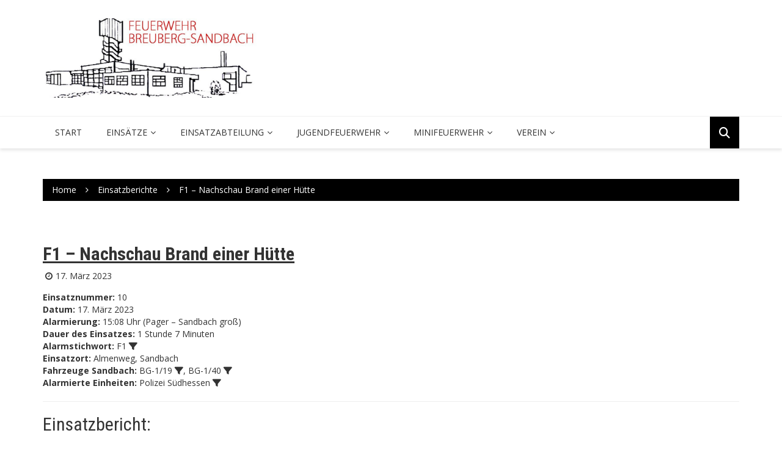

--- FILE ---
content_type: text/html; charset=UTF-8
request_url: https://feuerwehr-sandbach.de/einsatzberichte/2715-f1-nachschau-brand-einer-huette
body_size: 12352
content:
		<!doctype html>
		<html lang="de">
	 	<head>
		<meta charset="UTF-8">
		<meta name="viewport" content="width=device-width, initial-scale=1">
		<link rel="profile" href="http://gmpg.org/xfn/11">
		<title>F1 &#8211; Nachschau Brand einer Hütte</title>
<meta name='robots' content='max-image-preview:large' />
	<style>img:is([sizes="auto" i], [sizes^="auto," i]) { contain-intrinsic-size: 3000px 1500px }</style>
	<link rel='dns-prefetch' href='//static.addtoany.com' />
<link rel='dns-prefetch' href='//fonts.googleapis.com' />
<link rel="alternate" type="application/rss+xml" title=" &raquo; Feed" href="https://feuerwehr-sandbach.de/feed" />
<script type="text/javascript">
/* <![CDATA[ */
window._wpemojiSettings = {"baseUrl":"https:\/\/s.w.org\/images\/core\/emoji\/16.0.1\/72x72\/","ext":".png","svgUrl":"https:\/\/s.w.org\/images\/core\/emoji\/16.0.1\/svg\/","svgExt":".svg","source":{"concatemoji":"https:\/\/feuerwehr-sandbach.de\/wp-includes\/js\/wp-emoji-release.min.js?ver=6.8.3"}};
/*! This file is auto-generated */
!function(s,n){var o,i,e;function c(e){try{var t={supportTests:e,timestamp:(new Date).valueOf()};sessionStorage.setItem(o,JSON.stringify(t))}catch(e){}}function p(e,t,n){e.clearRect(0,0,e.canvas.width,e.canvas.height),e.fillText(t,0,0);var t=new Uint32Array(e.getImageData(0,0,e.canvas.width,e.canvas.height).data),a=(e.clearRect(0,0,e.canvas.width,e.canvas.height),e.fillText(n,0,0),new Uint32Array(e.getImageData(0,0,e.canvas.width,e.canvas.height).data));return t.every(function(e,t){return e===a[t]})}function u(e,t){e.clearRect(0,0,e.canvas.width,e.canvas.height),e.fillText(t,0,0);for(var n=e.getImageData(16,16,1,1),a=0;a<n.data.length;a++)if(0!==n.data[a])return!1;return!0}function f(e,t,n,a){switch(t){case"flag":return n(e,"\ud83c\udff3\ufe0f\u200d\u26a7\ufe0f","\ud83c\udff3\ufe0f\u200b\u26a7\ufe0f")?!1:!n(e,"\ud83c\udde8\ud83c\uddf6","\ud83c\udde8\u200b\ud83c\uddf6")&&!n(e,"\ud83c\udff4\udb40\udc67\udb40\udc62\udb40\udc65\udb40\udc6e\udb40\udc67\udb40\udc7f","\ud83c\udff4\u200b\udb40\udc67\u200b\udb40\udc62\u200b\udb40\udc65\u200b\udb40\udc6e\u200b\udb40\udc67\u200b\udb40\udc7f");case"emoji":return!a(e,"\ud83e\udedf")}return!1}function g(e,t,n,a){var r="undefined"!=typeof WorkerGlobalScope&&self instanceof WorkerGlobalScope?new OffscreenCanvas(300,150):s.createElement("canvas"),o=r.getContext("2d",{willReadFrequently:!0}),i=(o.textBaseline="top",o.font="600 32px Arial",{});return e.forEach(function(e){i[e]=t(o,e,n,a)}),i}function t(e){var t=s.createElement("script");t.src=e,t.defer=!0,s.head.appendChild(t)}"undefined"!=typeof Promise&&(o="wpEmojiSettingsSupports",i=["flag","emoji"],n.supports={everything:!0,everythingExceptFlag:!0},e=new Promise(function(e){s.addEventListener("DOMContentLoaded",e,{once:!0})}),new Promise(function(t){var n=function(){try{var e=JSON.parse(sessionStorage.getItem(o));if("object"==typeof e&&"number"==typeof e.timestamp&&(new Date).valueOf()<e.timestamp+604800&&"object"==typeof e.supportTests)return e.supportTests}catch(e){}return null}();if(!n){if("undefined"!=typeof Worker&&"undefined"!=typeof OffscreenCanvas&&"undefined"!=typeof URL&&URL.createObjectURL&&"undefined"!=typeof Blob)try{var e="postMessage("+g.toString()+"("+[JSON.stringify(i),f.toString(),p.toString(),u.toString()].join(",")+"));",a=new Blob([e],{type:"text/javascript"}),r=new Worker(URL.createObjectURL(a),{name:"wpTestEmojiSupports"});return void(r.onmessage=function(e){c(n=e.data),r.terminate(),t(n)})}catch(e){}c(n=g(i,f,p,u))}t(n)}).then(function(e){for(var t in e)n.supports[t]=e[t],n.supports.everything=n.supports.everything&&n.supports[t],"flag"!==t&&(n.supports.everythingExceptFlag=n.supports.everythingExceptFlag&&n.supports[t]);n.supports.everythingExceptFlag=n.supports.everythingExceptFlag&&!n.supports.flag,n.DOMReady=!1,n.readyCallback=function(){n.DOMReady=!0}}).then(function(){return e}).then(function(){var e;n.supports.everything||(n.readyCallback(),(e=n.source||{}).concatemoji?t(e.concatemoji):e.wpemoji&&e.twemoji&&(t(e.twemoji),t(e.wpemoji)))}))}((window,document),window._wpemojiSettings);
/* ]]> */
</script>
<link rel='stylesheet' id='twb-open-sans-css' href='https://fonts.googleapis.com/css?family=Open+Sans%3A300%2C400%2C500%2C600%2C700%2C800&#038;display=swap&#038;ver=6.8.3' type='text/css' media='all' />
<link rel='stylesheet' id='twbbwg-global-css' href='https://feuerwehr-sandbach.de/wp-content/plugins/photo-gallery/booster/assets/css/global.css?ver=1.0.0' type='text/css' media='all' />
<link rel='stylesheet' id='flex-posts-css' href='https://feuerwehr-sandbach.de/wp-content/plugins/flex-posts/public/css/flex-posts.min.css?ver=1.12.0' type='text/css' media='all' />
<style id='wp-emoji-styles-inline-css' type='text/css'>

	img.wp-smiley, img.emoji {
		display: inline !important;
		border: none !important;
		box-shadow: none !important;
		height: 1em !important;
		width: 1em !important;
		margin: 0 0.07em !important;
		vertical-align: -0.1em !important;
		background: none !important;
		padding: 0 !important;
	}
</style>
<link rel='stylesheet' id='wp-block-library-css' href='https://feuerwehr-sandbach.de/wp-includes/css/dist/block-library/style.min.css?ver=6.8.3' type='text/css' media='all' />
<style id='classic-theme-styles-inline-css' type='text/css'>
/*! This file is auto-generated */
.wp-block-button__link{color:#fff;background-color:#32373c;border-radius:9999px;box-shadow:none;text-decoration:none;padding:calc(.667em + 2px) calc(1.333em + 2px);font-size:1.125em}.wp-block-file__button{background:#32373c;color:#fff;text-decoration:none}
</style>
<style id='global-styles-inline-css' type='text/css'>
:root{--wp--preset--aspect-ratio--square: 1;--wp--preset--aspect-ratio--4-3: 4/3;--wp--preset--aspect-ratio--3-4: 3/4;--wp--preset--aspect-ratio--3-2: 3/2;--wp--preset--aspect-ratio--2-3: 2/3;--wp--preset--aspect-ratio--16-9: 16/9;--wp--preset--aspect-ratio--9-16: 9/16;--wp--preset--color--black: #000000;--wp--preset--color--cyan-bluish-gray: #abb8c3;--wp--preset--color--white: #ffffff;--wp--preset--color--pale-pink: #f78da7;--wp--preset--color--vivid-red: #cf2e2e;--wp--preset--color--luminous-vivid-orange: #ff6900;--wp--preset--color--luminous-vivid-amber: #fcb900;--wp--preset--color--light-green-cyan: #7bdcb5;--wp--preset--color--vivid-green-cyan: #00d084;--wp--preset--color--pale-cyan-blue: #8ed1fc;--wp--preset--color--vivid-cyan-blue: #0693e3;--wp--preset--color--vivid-purple: #9b51e0;--wp--preset--gradient--vivid-cyan-blue-to-vivid-purple: linear-gradient(135deg,rgba(6,147,227,1) 0%,rgb(155,81,224) 100%);--wp--preset--gradient--light-green-cyan-to-vivid-green-cyan: linear-gradient(135deg,rgb(122,220,180) 0%,rgb(0,208,130) 100%);--wp--preset--gradient--luminous-vivid-amber-to-luminous-vivid-orange: linear-gradient(135deg,rgba(252,185,0,1) 0%,rgba(255,105,0,1) 100%);--wp--preset--gradient--luminous-vivid-orange-to-vivid-red: linear-gradient(135deg,rgba(255,105,0,1) 0%,rgb(207,46,46) 100%);--wp--preset--gradient--very-light-gray-to-cyan-bluish-gray: linear-gradient(135deg,rgb(238,238,238) 0%,rgb(169,184,195) 100%);--wp--preset--gradient--cool-to-warm-spectrum: linear-gradient(135deg,rgb(74,234,220) 0%,rgb(151,120,209) 20%,rgb(207,42,186) 40%,rgb(238,44,130) 60%,rgb(251,105,98) 80%,rgb(254,248,76) 100%);--wp--preset--gradient--blush-light-purple: linear-gradient(135deg,rgb(255,206,236) 0%,rgb(152,150,240) 100%);--wp--preset--gradient--blush-bordeaux: linear-gradient(135deg,rgb(254,205,165) 0%,rgb(254,45,45) 50%,rgb(107,0,62) 100%);--wp--preset--gradient--luminous-dusk: linear-gradient(135deg,rgb(255,203,112) 0%,rgb(199,81,192) 50%,rgb(65,88,208) 100%);--wp--preset--gradient--pale-ocean: linear-gradient(135deg,rgb(255,245,203) 0%,rgb(182,227,212) 50%,rgb(51,167,181) 100%);--wp--preset--gradient--electric-grass: linear-gradient(135deg,rgb(202,248,128) 0%,rgb(113,206,126) 100%);--wp--preset--gradient--midnight: linear-gradient(135deg,rgb(2,3,129) 0%,rgb(40,116,252) 100%);--wp--preset--font-size--small: 13px;--wp--preset--font-size--medium: 20px;--wp--preset--font-size--large: 36px;--wp--preset--font-size--x-large: 42px;--wp--preset--spacing--20: 0.44rem;--wp--preset--spacing--30: 0.67rem;--wp--preset--spacing--40: 1rem;--wp--preset--spacing--50: 1.5rem;--wp--preset--spacing--60: 2.25rem;--wp--preset--spacing--70: 3.38rem;--wp--preset--spacing--80: 5.06rem;--wp--preset--shadow--natural: 6px 6px 9px rgba(0, 0, 0, 0.2);--wp--preset--shadow--deep: 12px 12px 50px rgba(0, 0, 0, 0.4);--wp--preset--shadow--sharp: 6px 6px 0px rgba(0, 0, 0, 0.2);--wp--preset--shadow--outlined: 6px 6px 0px -3px rgba(255, 255, 255, 1), 6px 6px rgba(0, 0, 0, 1);--wp--preset--shadow--crisp: 6px 6px 0px rgba(0, 0, 0, 1);}:where(.is-layout-flex){gap: 0.5em;}:where(.is-layout-grid){gap: 0.5em;}body .is-layout-flex{display: flex;}.is-layout-flex{flex-wrap: wrap;align-items: center;}.is-layout-flex > :is(*, div){margin: 0;}body .is-layout-grid{display: grid;}.is-layout-grid > :is(*, div){margin: 0;}:where(.wp-block-columns.is-layout-flex){gap: 2em;}:where(.wp-block-columns.is-layout-grid){gap: 2em;}:where(.wp-block-post-template.is-layout-flex){gap: 1.25em;}:where(.wp-block-post-template.is-layout-grid){gap: 1.25em;}.has-black-color{color: var(--wp--preset--color--black) !important;}.has-cyan-bluish-gray-color{color: var(--wp--preset--color--cyan-bluish-gray) !important;}.has-white-color{color: var(--wp--preset--color--white) !important;}.has-pale-pink-color{color: var(--wp--preset--color--pale-pink) !important;}.has-vivid-red-color{color: var(--wp--preset--color--vivid-red) !important;}.has-luminous-vivid-orange-color{color: var(--wp--preset--color--luminous-vivid-orange) !important;}.has-luminous-vivid-amber-color{color: var(--wp--preset--color--luminous-vivid-amber) !important;}.has-light-green-cyan-color{color: var(--wp--preset--color--light-green-cyan) !important;}.has-vivid-green-cyan-color{color: var(--wp--preset--color--vivid-green-cyan) !important;}.has-pale-cyan-blue-color{color: var(--wp--preset--color--pale-cyan-blue) !important;}.has-vivid-cyan-blue-color{color: var(--wp--preset--color--vivid-cyan-blue) !important;}.has-vivid-purple-color{color: var(--wp--preset--color--vivid-purple) !important;}.has-black-background-color{background-color: var(--wp--preset--color--black) !important;}.has-cyan-bluish-gray-background-color{background-color: var(--wp--preset--color--cyan-bluish-gray) !important;}.has-white-background-color{background-color: var(--wp--preset--color--white) !important;}.has-pale-pink-background-color{background-color: var(--wp--preset--color--pale-pink) !important;}.has-vivid-red-background-color{background-color: var(--wp--preset--color--vivid-red) !important;}.has-luminous-vivid-orange-background-color{background-color: var(--wp--preset--color--luminous-vivid-orange) !important;}.has-luminous-vivid-amber-background-color{background-color: var(--wp--preset--color--luminous-vivid-amber) !important;}.has-light-green-cyan-background-color{background-color: var(--wp--preset--color--light-green-cyan) !important;}.has-vivid-green-cyan-background-color{background-color: var(--wp--preset--color--vivid-green-cyan) !important;}.has-pale-cyan-blue-background-color{background-color: var(--wp--preset--color--pale-cyan-blue) !important;}.has-vivid-cyan-blue-background-color{background-color: var(--wp--preset--color--vivid-cyan-blue) !important;}.has-vivid-purple-background-color{background-color: var(--wp--preset--color--vivid-purple) !important;}.has-black-border-color{border-color: var(--wp--preset--color--black) !important;}.has-cyan-bluish-gray-border-color{border-color: var(--wp--preset--color--cyan-bluish-gray) !important;}.has-white-border-color{border-color: var(--wp--preset--color--white) !important;}.has-pale-pink-border-color{border-color: var(--wp--preset--color--pale-pink) !important;}.has-vivid-red-border-color{border-color: var(--wp--preset--color--vivid-red) !important;}.has-luminous-vivid-orange-border-color{border-color: var(--wp--preset--color--luminous-vivid-orange) !important;}.has-luminous-vivid-amber-border-color{border-color: var(--wp--preset--color--luminous-vivid-amber) !important;}.has-light-green-cyan-border-color{border-color: var(--wp--preset--color--light-green-cyan) !important;}.has-vivid-green-cyan-border-color{border-color: var(--wp--preset--color--vivid-green-cyan) !important;}.has-pale-cyan-blue-border-color{border-color: var(--wp--preset--color--pale-cyan-blue) !important;}.has-vivid-cyan-blue-border-color{border-color: var(--wp--preset--color--vivid-cyan-blue) !important;}.has-vivid-purple-border-color{border-color: var(--wp--preset--color--vivid-purple) !important;}.has-vivid-cyan-blue-to-vivid-purple-gradient-background{background: var(--wp--preset--gradient--vivid-cyan-blue-to-vivid-purple) !important;}.has-light-green-cyan-to-vivid-green-cyan-gradient-background{background: var(--wp--preset--gradient--light-green-cyan-to-vivid-green-cyan) !important;}.has-luminous-vivid-amber-to-luminous-vivid-orange-gradient-background{background: var(--wp--preset--gradient--luminous-vivid-amber-to-luminous-vivid-orange) !important;}.has-luminous-vivid-orange-to-vivid-red-gradient-background{background: var(--wp--preset--gradient--luminous-vivid-orange-to-vivid-red) !important;}.has-very-light-gray-to-cyan-bluish-gray-gradient-background{background: var(--wp--preset--gradient--very-light-gray-to-cyan-bluish-gray) !important;}.has-cool-to-warm-spectrum-gradient-background{background: var(--wp--preset--gradient--cool-to-warm-spectrum) !important;}.has-blush-light-purple-gradient-background{background: var(--wp--preset--gradient--blush-light-purple) !important;}.has-blush-bordeaux-gradient-background{background: var(--wp--preset--gradient--blush-bordeaux) !important;}.has-luminous-dusk-gradient-background{background: var(--wp--preset--gradient--luminous-dusk) !important;}.has-pale-ocean-gradient-background{background: var(--wp--preset--gradient--pale-ocean) !important;}.has-electric-grass-gradient-background{background: var(--wp--preset--gradient--electric-grass) !important;}.has-midnight-gradient-background{background: var(--wp--preset--gradient--midnight) !important;}.has-small-font-size{font-size: var(--wp--preset--font-size--small) !important;}.has-medium-font-size{font-size: var(--wp--preset--font-size--medium) !important;}.has-large-font-size{font-size: var(--wp--preset--font-size--large) !important;}.has-x-large-font-size{font-size: var(--wp--preset--font-size--x-large) !important;}
:where(.wp-block-post-template.is-layout-flex){gap: 1.25em;}:where(.wp-block-post-template.is-layout-grid){gap: 1.25em;}
:where(.wp-block-columns.is-layout-flex){gap: 2em;}:where(.wp-block-columns.is-layout-grid){gap: 2em;}
:root :where(.wp-block-pullquote){font-size: 1.5em;line-height: 1.6;}
</style>
<link rel='stylesheet' id='foobox-free-min-css' href='https://feuerwehr-sandbach.de/wp-content/plugins/foobox-image-lightbox/free/css/foobox.free.min.css?ver=2.7.35' type='text/css' media='all' />
<link rel='stylesheet' id='bwg_fonts-css' href='https://feuerwehr-sandbach.de/wp-content/plugins/photo-gallery/css/bwg-fonts/fonts.css?ver=0.0.1' type='text/css' media='all' />
<link rel='stylesheet' id='sumoselect-css' href='https://feuerwehr-sandbach.de/wp-content/plugins/photo-gallery/css/sumoselect.min.css?ver=3.4.6' type='text/css' media='all' />
<link rel='stylesheet' id='mCustomScrollbar-css' href='https://feuerwehr-sandbach.de/wp-content/plugins/photo-gallery/css/jquery.mCustomScrollbar.min.css?ver=3.1.5' type='text/css' media='all' />
<link rel='stylesheet' id='bwg_googlefonts-css' href='https://fonts.googleapis.com/css?family=Ubuntu&#038;subset=greek,latin,greek-ext,vietnamese,cyrillic-ext,latin-ext,cyrillic' type='text/css' media='all' />
<link rel='stylesheet' id='bwg_frontend-css' href='https://feuerwehr-sandbach.de/wp-content/plugins/photo-gallery/css/styles.min.css?ver=1.8.37' type='text/css' media='all' />
<link rel='stylesheet' id='wpos-slick-style-css' href='https://feuerwehr-sandbach.de/wp-content/plugins/wp-responsive-recent-post-slider/assets/css/slick.css?ver=2.0.2' type='text/css' media='all' />
<link rel='stylesheet' id='wppsac-public-style-css' href='https://feuerwehr-sandbach.de/wp-content/plugins/wp-responsive-recent-post-slider/assets/css/recent-post-style.css?ver=2.0.2' type='text/css' media='all' />
<link rel='stylesheet' id='royale-news-style-css' href='https://feuerwehr-sandbach.de/wp-content/themes/royale-news/style.css?ver=6.8.3' type='text/css' media='all' />
<link rel='stylesheet' id='royale-news-font-css' href='https://fonts.googleapis.com/css?family=Roboto%20Condensed:300,300i,400,400i,700,700i|Open%20Sans:400,600,700&#038;subset=latin,latin-ext' type='text/css' media='all' />
<link rel='stylesheet' id='royale-news-skin-css' href='https://feuerwehr-sandbach.de/wp-content/themes/royale-news/assets/dist/css/main.css?ver=6.8.3' type='text/css' media='all' />
<link rel='stylesheet' id='font-awesome-css' href='https://feuerwehr-sandbach.de/wp-content/plugins/wetterwarner/resources/font-awesome/css/font-awesome.min.css?ver=1745593283' type='text/css' media='all' />
<link rel='stylesheet' id='style-frontend-css' href='https://feuerwehr-sandbach.de/wp-content/plugins/wetterwarner/css/style-frontend.css?ver=1745593283' type='text/css' media='all' />
<link rel='stylesheet' id='weather-icons-css' href='https://feuerwehr-sandbach.de/wp-content/plugins/wetterwarner/resources/weather-icons/css/weather-icons.min.css?ver=1745593283' type='text/css' media='all' />
<link rel='stylesheet' id='einsatzverwaltung-font-awesome-css' href='https://feuerwehr-sandbach.de/wp-content/plugins/einsatzverwaltung/font-awesome/css/fontawesome.min.css?ver=6.2.1' type='text/css' media='all' />
<link rel='stylesheet' id='einsatzverwaltung-font-awesome-solid-css' href='https://feuerwehr-sandbach.de/wp-content/plugins/einsatzverwaltung/font-awesome/css/solid.min.css?ver=6.2.1' type='text/css' media='all' />
<link rel='stylesheet' id='einsatzverwaltung-frontend-css' href='https://feuerwehr-sandbach.de/wp-content/plugins/einsatzverwaltung/css/style-frontend.css?ver=1.12.0' type='text/css' media='all' />
<link rel='stylesheet' id='addtoany-css' href='https://feuerwehr-sandbach.de/wp-content/plugins/add-to-any/addtoany.min.css?ver=1.16' type='text/css' media='all' />
<script type="text/javascript" src="https://feuerwehr-sandbach.de/wp-includes/js/jquery/jquery.min.js?ver=3.7.1" id="jquery-core-js"></script>
<script type="text/javascript" src="https://feuerwehr-sandbach.de/wp-includes/js/jquery/jquery-migrate.min.js?ver=3.4.1" id="jquery-migrate-js"></script>
<script type="text/javascript" src="https://feuerwehr-sandbach.de/wp-content/plugins/photo-gallery/booster/assets/js/circle-progress.js?ver=1.2.2" id="twbbwg-circle-js"></script>
<script type="text/javascript" id="twbbwg-global-js-extra">
/* <![CDATA[ */
var twb = {"nonce":"ace2545582","ajax_url":"https:\/\/feuerwehr-sandbach.de\/wp-admin\/admin-ajax.php","plugin_url":"https:\/\/feuerwehr-sandbach.de\/wp-content\/plugins\/photo-gallery\/booster","href":"https:\/\/feuerwehr-sandbach.de\/wp-admin\/admin.php?page=twbbwg_photo-gallery"};
var twb = {"nonce":"ace2545582","ajax_url":"https:\/\/feuerwehr-sandbach.de\/wp-admin\/admin-ajax.php","plugin_url":"https:\/\/feuerwehr-sandbach.de\/wp-content\/plugins\/photo-gallery\/booster","href":"https:\/\/feuerwehr-sandbach.de\/wp-admin\/admin.php?page=twbbwg_photo-gallery"};
/* ]]> */
</script>
<script type="text/javascript" src="https://feuerwehr-sandbach.de/wp-content/plugins/photo-gallery/booster/assets/js/global.js?ver=1.0.0" id="twbbwg-global-js"></script>
<script type="text/javascript" id="addtoany-core-js-before">
/* <![CDATA[ */
window.a2a_config=window.a2a_config||{};a2a_config.callbacks=[];a2a_config.overlays=[];a2a_config.templates={};a2a_localize = {
	Share: "Teilen",
	Save: "Speichern",
	Subscribe: "Abonnieren",
	Email: "E-Mail",
	Bookmark: "Lesezeichen",
	ShowAll: "Alle anzeigen",
	ShowLess: "Weniger anzeigen",
	FindServices: "Dienst(e) suchen",
	FindAnyServiceToAddTo: "Um weitere Dienste ergänzen",
	PoweredBy: "Präsentiert von",
	ShareViaEmail: "Teilen via E-Mail",
	SubscribeViaEmail: "Via E-Mail abonnieren",
	BookmarkInYourBrowser: "Lesezeichen in deinem Browser",
	BookmarkInstructions: "Drücke Ctrl+D oder \u2318+D um diese Seite bei den Lesenzeichen zu speichern.",
	AddToYourFavorites: "Zu deinen Favoriten hinzufügen",
	SendFromWebOrProgram: "Senden von jeder E-Mail Adresse oder E-Mail-Programm",
	EmailProgram: "E-Mail-Programm",
	More: "Mehr&#8230;",
	ThanksForSharing: "Thanks for sharing!",
	ThanksForFollowing: "Thanks for following!"
};
/* ]]> */
</script>
<script type="text/javascript" defer src="https://static.addtoany.com/menu/page.js" id="addtoany-core-js"></script>
<script type="text/javascript" defer src="https://feuerwehr-sandbach.de/wp-content/plugins/add-to-any/addtoany.min.js?ver=1.1" id="addtoany-jquery-js"></script>
<script type="text/javascript" src="https://feuerwehr-sandbach.de/wp-content/plugins/photo-gallery/js/jquery.sumoselect.min.js?ver=3.4.6" id="sumoselect-js"></script>
<script type="text/javascript" src="https://feuerwehr-sandbach.de/wp-content/plugins/photo-gallery/js/tocca.min.js?ver=2.0.9" id="bwg_mobile-js"></script>
<script type="text/javascript" src="https://feuerwehr-sandbach.de/wp-content/plugins/photo-gallery/js/jquery.mCustomScrollbar.concat.min.js?ver=3.1.5" id="mCustomScrollbar-js"></script>
<script type="text/javascript" src="https://feuerwehr-sandbach.de/wp-content/plugins/photo-gallery/js/jquery.fullscreen.min.js?ver=0.6.0" id="jquery-fullscreen-js"></script>
<script type="text/javascript" id="bwg_frontend-js-extra">
/* <![CDATA[ */
var bwg_objectsL10n = {"bwg_field_required":"Feld ist erforderlich.","bwg_mail_validation":"Dies ist keine g\u00fcltige E-Mail-Adresse.","bwg_search_result":"Es gibt keine Bilder, die deiner Suche entsprechen.","bwg_select_tag":"Select Tag","bwg_order_by":"Order By","bwg_search":"Suchen","bwg_show_ecommerce":"Show Ecommerce","bwg_hide_ecommerce":"Hide Ecommerce","bwg_show_comments":"Kommentare anzeigen","bwg_hide_comments":"Kommentare ausblenden","bwg_restore":"Wiederherstellen","bwg_maximize":"Maximieren","bwg_fullscreen":"Vollbild","bwg_exit_fullscreen":"Vollbild verlassen","bwg_search_tag":"SEARCH...","bwg_tag_no_match":"No tags found","bwg_all_tags_selected":"All tags selected","bwg_tags_selected":"tags selected","play":"Wiedergeben","pause":"Pause","is_pro":"","bwg_play":"Wiedergeben","bwg_pause":"Pause","bwg_hide_info":"Info ausblenden","bwg_show_info":"Info anzeigen","bwg_hide_rating":"Hide rating","bwg_show_rating":"Show rating","ok":"Ok","cancel":"Cancel","select_all":"Select all","lazy_load":"0","lazy_loader":"https:\/\/feuerwehr-sandbach.de\/wp-content\/plugins\/photo-gallery\/images\/ajax_loader.png","front_ajax":"0","bwg_tag_see_all":"see all tags","bwg_tag_see_less":"see less tags"};
/* ]]> */
</script>
<script type="text/javascript" src="https://feuerwehr-sandbach.de/wp-content/plugins/photo-gallery/js/scripts.min.js?ver=1.8.37" id="bwg_frontend-js"></script>
<script type="text/javascript" src="https://feuerwehr-sandbach.de/wp-content/plugins/einsatzverwaltung/js/reportlist.js?ver=6.8.3" id="einsatzverwaltung-reportlist-js"></script>
<script type="text/javascript" id="foobox-free-min-js-before">
/* <![CDATA[ */
/* Run FooBox FREE (v2.7.35) */
var FOOBOX = window.FOOBOX = {
	ready: true,
	disableOthers: false,
	o: {wordpress: { enabled: true }, countMessage:'image %index of %total', captions: { dataTitle: ["captionTitle","title"], dataDesc: ["captionDesc","description"] }, rel: '', excludes:'.fbx-link,.nofoobox,.nolightbox,a[href*="pinterest.com/pin/create/button/"]', affiliate : { enabled: false }},
	selectors: [
		".foogallery-container.foogallery-lightbox-foobox", ".foogallery-container.foogallery-lightbox-foobox-free", ".gallery", ".wp-block-gallery", ".wp-caption", ".wp-block-image", "a:has(img[class*=wp-image-])", ".foobox"
	],
	pre: function( $ ){
		// Custom JavaScript (Pre)
		
	},
	post: function( $ ){
		// Custom JavaScript (Post)
		
		// Custom Captions Code
		
	},
	custom: function( $ ){
		// Custom Extra JS
		
	}
};
/* ]]> */
</script>
<script type="text/javascript" src="https://feuerwehr-sandbach.de/wp-content/plugins/foobox-image-lightbox/free/js/foobox.free.min.js?ver=2.7.35" id="foobox-free-min-js"></script>
<link rel="https://api.w.org/" href="https://feuerwehr-sandbach.de/wp-json/" /><link rel="alternate" title="JSON" type="application/json" href="https://feuerwehr-sandbach.de/wp-json/wp/v2/einsatz/2715" /><link rel="EditURI" type="application/rsd+xml" title="RSD" href="https://feuerwehr-sandbach.de/xmlrpc.php?rsd" />
<meta name="generator" content="WordPress 6.8.3" />
<link rel="canonical" href="https://feuerwehr-sandbach.de/einsatzberichte/2715-f1-nachschau-brand-einer-huette" />
<link rel='shortlink' href='https://feuerwehr-sandbach.de/?p=2715' />
<link rel="alternate" title="oEmbed (JSON)" type="application/json+oembed" href="https://feuerwehr-sandbach.de/wp-json/oembed/1.0/embed?url=https%3A%2F%2Ffeuerwehr-sandbach.de%2Feinsatzberichte%2F2715-f1-nachschau-brand-einer-huette" />
<link rel="alternate" title="oEmbed (XML)" type="text/xml+oembed" href="https://feuerwehr-sandbach.de/wp-json/oembed/1.0/embed?url=https%3A%2F%2Ffeuerwehr-sandbach.de%2Feinsatzberichte%2F2715-f1-nachschau-brand-einer-huette&#038;format=xml" />
               
	    <style>
	        .site-title, 
	        .site-title a {
	            font-size: 45px;
	        }
	    </style>
		<meta property="og:type" content="article" /><meta property="og:url" content="https://feuerwehr-sandbach.de/einsatzberichte/2715-f1-nachschau-brand-einer-huette" /><meta property="og:title" content="F1 &#8211; Nachschau Brand einer Hütte" /><meta property="og:image" content="https://feuerwehr-sandbach.de/wp-content/uploads/2021/07/a6594bd0-faef-4b43-bb5d-f0a99b320fc9-e1625411436332-1024x676.jpg" /><meta property="og:description" content="Datum: 17. März 2023 um 15:08 UhrAlarmierungsart: Pager &#8211; Sandbach großDauer: 1 Stunde 7 MinutenEinsatzart: F1&nbsp;Einsatzort: Almenweg, SandbachMannschaftsst&auml;rke: 12Fahrzeuge: BG-1/19&nbsp;, BG-1/40&nbsp;Weitere Kr&auml;fte: Polizei Südhessen&nbsp; Einsatzbericht: Wir wurden von der Leitstelle in" /><link rel="icon" href="https://feuerwehr-sandbach.de/wp-content/uploads/2019/04/cropped-logo-breuberg-32x32.png" sizes="32x32" />
<link rel="icon" href="https://feuerwehr-sandbach.de/wp-content/uploads/2019/04/cropped-logo-breuberg-192x192.png" sizes="192x192" />
<link rel="apple-touch-icon" href="https://feuerwehr-sandbach.de/wp-content/uploads/2019/04/cropped-logo-breuberg-180x180.png" />
<meta name="msapplication-TileImage" content="https://feuerwehr-sandbach.de/wp-content/uploads/2019/04/cropped-logo-breuberg-270x270.png" />
	</head>
 	 		<body class="wp-singular einsatz-template-default single single-einsatz postid-2715 wp-custom-logo wp-theme-royale-news">
 						<header class="header">
			<div class="middle-header">
			<div class="container">
				<div class="row clearfix">
	 		<div class="col-md-4">
 		 			<div class="site-info ">
 			<a href="https://feuerwehr-sandbach.de/" class="custom-logo-link" rel="home"><img width="1006" height="363" src="https://feuerwehr-sandbach.de/wp-content/uploads/2019/04/cropped-cropped-querff1-1.jpg" class="custom-logo" alt="" decoding="async" fetchpriority="high" srcset="https://feuerwehr-sandbach.de/wp-content/uploads/2019/04/cropped-cropped-querff1-1.jpg 1006w, https://feuerwehr-sandbach.de/wp-content/uploads/2019/04/cropped-cropped-querff1-1-300x108.jpg 300w, https://feuerwehr-sandbach.de/wp-content/uploads/2019/04/cropped-cropped-querff1-1-768x277.jpg 768w" sizes="(max-width: 1006px) 100vw, 1006px" /></a> 			</div>
 				</div><!-- .col-md-4 -->
 	 			<div class="col-md-8 hidden-xs hidden-sm">
				<div class="header-ad">
									</div><!-- .header-ad -->
			</div><!-- .col-md-7.hidden-xs.hidden-sm -->
 							</div><!-- .row.clearfix -->
			</div><!-- .container -->
		</div><!-- .middle-header -->
			<div class="bottom-header">
			<div class="container">
				<div class="row clearfix">
	 		<div class="col-md-10">
			<div class="menu-container clearfix">
				<nav id="site-navigation" class="main-navigation" role="navigation">
                    <div class="primary-menu-container"><ul id="primary-menu" class="primary-menu"><li id="menu-item-21" class="menu-item menu-item-type-post_type menu-item-object-page menu-item-home menu-item-21"><a href="https://feuerwehr-sandbach.de/">Start</a></li>
<li id="menu-item-81" class="menu-item menu-item-type-custom menu-item-object-custom menu-item-has-children menu-item-81"><a>Einsätze</a>
<ul class="sub-menu">
	<li id="menu-item-2894" class="menu-item menu-item-type-post_type menu-item-object-page menu-item-2894"><a href="https://feuerwehr-sandbach.de/2025-2">2025</a></li>
	<li id="menu-item-2737" class="menu-item menu-item-type-post_type menu-item-object-page menu-item-2737"><a href="https://feuerwehr-sandbach.de/2024-2">2024</a></li>
	<li id="menu-item-2663" class="menu-item menu-item-type-post_type menu-item-object-page menu-item-2663"><a href="https://feuerwehr-sandbach.de/2023-2">2023</a></li>
	<li id="menu-item-2365" class="menu-item menu-item-type-post_type menu-item-object-page menu-item-2365"><a href="https://feuerwehr-sandbach.de/2022-2">2022</a></li>
	<li id="menu-item-1992" class="menu-item menu-item-type-post_type menu-item-object-page menu-item-1992"><a href="https://feuerwehr-sandbach.de/2021-2">2021</a></li>
	<li id="menu-item-1945" class="menu-item menu-item-type-post_type menu-item-object-page menu-item-1945"><a href="https://feuerwehr-sandbach.de/2020-2">2020</a></li>
	<li id="menu-item-1944" class="menu-item menu-item-type-post_type menu-item-object-page menu-item-1944"><a href="https://feuerwehr-sandbach.de/2019-3">2019</a></li>
</ul>
</li>
<li id="menu-item-37" class="menu-item menu-item-type-custom menu-item-object-custom menu-item-has-children menu-item-37"><a>Einsatzabteilung</a>
<ul class="sub-menu">
	<li id="menu-item-43" class="menu-item menu-item-type-taxonomy menu-item-object-category menu-item-43"><a href="https://feuerwehr-sandbach.de/category/ea">Berichte</a></li>
	<li id="menu-item-173" class="menu-item menu-item-type-custom menu-item-object-custom menu-item-has-children menu-item-173"><a>Fahrzeuge</a>
	<ul class="sub-menu">
		<li id="menu-item-2324" class="menu-item menu-item-type-custom menu-item-object-custom menu-item-has-children menu-item-2324"><a>Fahrzeuge Aktuell</a>
		<ul class="sub-menu">
			<li id="menu-item-2354" class="menu-item menu-item-type-post_type menu-item-object-page menu-item-2354"><a href="https://feuerwehr-sandbach.de/mtf-3">MTF</a></li>
			<li id="menu-item-2353" class="menu-item menu-item-type-post_type menu-item-object-page menu-item-2353"><a href="https://feuerwehr-sandbach.de/lf16-12">HLF20</a></li>
			<li id="menu-item-2352" class="menu-item menu-item-type-post_type menu-item-object-page menu-item-2352"><a href="https://feuerwehr-sandbach.de/stlf-20-25">STLF 20/25</a></li>
			<li id="menu-item-2349" class="menu-item menu-item-type-post_type menu-item-object-page menu-item-2349"><a href="https://feuerwehr-sandbach.de/gabc-erkkw">GABC – ErkKw</a></li>
			<li id="menu-item-2348" class="menu-item menu-item-type-post_type menu-item-object-page menu-item-2348"><a href="https://feuerwehr-sandbach.de/gw-dekon">GW-Dekon</a></li>
			<li id="menu-item-2350" class="menu-item menu-item-type-post_type menu-item-object-page menu-item-2350"><a href="https://feuerwehr-sandbach.de/gw-l">GW-L</a></li>
			<li id="menu-item-2351" class="menu-item menu-item-type-post_type menu-item-object-page menu-item-2351"><a href="https://feuerwehr-sandbach.de/rw-1">RW 1</a></li>
		</ul>
</li>
		<li id="menu-item-158" class="menu-item menu-item-type-post_type menu-item-object-page menu-item-158"><a href="https://feuerwehr-sandbach.de/ausgemusterte-fahrzeuge">Ausgemusterte Fahrzeuge</a></li>
	</ul>
</li>
	<li id="menu-item-140" class="menu-item menu-item-type-post_type menu-item-object-page menu-item-140"><a href="https://feuerwehr-sandbach.de/feuerwehrhaus">Feuerwehrhaus</a></li>
	<li id="menu-item-378" class="menu-item menu-item-type-post_type menu-item-object-page menu-item-378"><a href="https://feuerwehr-sandbach.de/dienstplan-ea">Dienstplan</a></li>
	<li id="menu-item-348" class="menu-item menu-item-type-post_type menu-item-object-page menu-item-348"><a href="https://feuerwehr-sandbach.de/geschichte">Geschichte</a></li>
	<li id="menu-item-1987" class="menu-item menu-item-type-post_type menu-item-object-page menu-item-1987"><a href="https://feuerwehr-sandbach.de/pager-update">Pager Update</a></li>
	<li id="menu-item-349" class="menu-item menu-item-type-custom menu-item-object-custom menu-item-has-children menu-item-349"><a>Alters- und Ehrenabteilung</a>
	<ul class="sub-menu">
		<li id="menu-item-353" class="menu-item menu-item-type-taxonomy menu-item-object-category menu-item-353"><a href="https://feuerwehr-sandbach.de/category/alters-und-ehrenabteilung">Berichte</a></li>
		<li id="menu-item-352" class="menu-item menu-item-type-post_type menu-item-object-page menu-item-352"><a href="https://feuerwehr-sandbach.de/ueber-uns-2">Über uns</a></li>
	</ul>
</li>
</ul>
</li>
<li id="menu-item-38" class="menu-item menu-item-type-custom menu-item-object-custom menu-item-has-children menu-item-38"><a>Jugendfeuerwehr</a>
<ul class="sub-menu">
	<li id="menu-item-41" class="menu-item menu-item-type-taxonomy menu-item-object-category menu-item-41"><a href="https://feuerwehr-sandbach.de/category/jf">Berichte</a></li>
	<li id="menu-item-299" class="menu-item menu-item-type-post_type menu-item-object-page menu-item-299"><a href="https://feuerwehr-sandbach.de/unsere-jf">Unsere JF</a></li>
	<li id="menu-item-308" class="menu-item menu-item-type-post_type menu-item-object-page menu-item-308"><a href="https://feuerwehr-sandbach.de/dienstplan-2">Dienstplan</a></li>
</ul>
</li>
<li id="menu-item-39" class="menu-item menu-item-type-custom menu-item-object-custom menu-item-has-children menu-item-39"><a>Minifeuerwehr</a>
<ul class="sub-menu">
	<li id="menu-item-42" class="menu-item menu-item-type-taxonomy menu-item-object-category menu-item-42"><a href="https://feuerwehr-sandbach.de/category/mini">Berichte</a></li>
	<li id="menu-item-307" class="menu-item menu-item-type-post_type menu-item-object-page menu-item-307"><a href="https://feuerwehr-sandbach.de/unsere-minis">Unsere Minis</a></li>
	<li id="menu-item-309" class="menu-item menu-item-type-post_type menu-item-object-page menu-item-309"><a href="https://feuerwehr-sandbach.de/dienstplan">Dienstplan</a></li>
</ul>
</li>
<li id="menu-item-82" class="menu-item menu-item-type-custom menu-item-object-custom menu-item-has-children menu-item-82"><a>Verein</a>
<ul class="sub-menu">
	<li id="menu-item-2046" class="menu-item menu-item-type-taxonomy menu-item-object-category menu-item-2046"><a href="https://feuerwehr-sandbach.de/category/verein">Berichte</a></li>
	<li id="menu-item-357" class="menu-item menu-item-type-post_type menu-item-object-page menu-item-357"><a href="https://feuerwehr-sandbach.de/mach-mit">Mitglied werden</a></li>
	<li id="menu-item-124" class="menu-item menu-item-type-taxonomy menu-item-object-category menu-item-124"><a href="https://feuerwehr-sandbach.de/category/veranstaltungen">Veranstaltungen</a></li>
	<li id="menu-item-174" class="menu-item menu-item-type-custom menu-item-object-custom menu-item-has-children menu-item-174"><a>Spielleute Orchester</a>
	<ul class="sub-menu">
		<li id="menu-item-85" class="menu-item menu-item-type-taxonomy menu-item-object-category menu-item-85"><a href="https://feuerwehr-sandbach.de/category/splo">Berichte</a></li>
		<li id="menu-item-313" class="menu-item menu-item-type-post_type menu-item-object-page menu-item-313"><a href="https://feuerwehr-sandbach.de/ueber-uns">Über uns</a></li>
		<li id="menu-item-1635" class="menu-item menu-item-type-post_type menu-item-object-page menu-item-1635"><a href="https://feuerwehr-sandbach.de/2019-2">Termine 2023</a></li>
	</ul>
</li>
	<li id="menu-item-1497" class="menu-item menu-item-type-taxonomy menu-item-object-category menu-item-1497"><a href="https://feuerwehr-sandbach.de/category/vergangene-veranstaltungen">Vergangene Veranstaltungen</a></li>
</ul>
</li>
</ul></div>                </nav><!-- #site-navigation -->
            </div><!-- .menu-container.clearfix -->
		</div><!-- .col-md-10 -->
 	 			<div class="col-md-2 hidden-xs hidden-sm">
				<div class="search-container pull-right">
					<div class="search-icon">
						<i class="fa fa-search"></i><!-- .fa.fa-search -->
					</div><!-- .search-icon -->
				</div><!-- .search-container.pull-right -->
			</div><!-- .col-md-2.hidden-xs.hidden-sm -->
			<div class="col-md-12 search-form-main-container">
				<div class="search-form-container">
					<form role="search" method="get" id="search-form" class="search-form" action="https://feuerwehr-sandbach.de/" >
			    	<div class="input-group stylish-input-group">
			    		<label class="screen-reader-text" for="s">Search for:</label>
			    		<input type="text" value="" name="s" id="s" class="form-control" />
			    		<span class="input-group-addon">
			    			<button type="submit" id="searchsubmit" value="Search">
			    				<i class="fa fa-search"></i>
			    			</button>
			    		</span>
			    	</div>
			    </form>				</div><!-- .search-form-container -->				
			</div><!-- .col-md-12 -->
 					</div><!-- .row.clearfix -->
			</div><!-- .container -->
		</div><!-- .bottom-header -->
			</header><!-- .header -->
	<title>F1 &#8211; Nachschau Brand einer Hütte</title>
<meta name='robots' content='max-image-preview:large' />
	<style>img:is([sizes="auto" i], [sizes^="auto," i]) { contain-intrinsic-size: 3000px 1500px }</style>
	<link rel='dns-prefetch' href='//static.addtoany.com' />
<link rel='dns-prefetch' href='//fonts.googleapis.com' />
<link rel="alternate" type="application/rss+xml" title=" &raquo; Feed" href="https://feuerwehr-sandbach.de/feed" />
<link rel="https://api.w.org/" href="https://feuerwehr-sandbach.de/wp-json/" /><link rel="alternate" title="JSON" type="application/json" href="https://feuerwehr-sandbach.de/wp-json/wp/v2/einsatz/2715" /><link rel="EditURI" type="application/rsd+xml" title="RSD" href="https://feuerwehr-sandbach.de/xmlrpc.php?rsd" />
<meta name="generator" content="WordPress 6.8.3" />
<link rel="canonical" href="https://feuerwehr-sandbach.de/einsatzberichte/2715-f1-nachschau-brand-einer-huette" />
<link rel='shortlink' href='https://feuerwehr-sandbach.de/?p=2715' />
<link rel="alternate" title="oEmbed (JSON)" type="application/json+oembed" href="https://feuerwehr-sandbach.de/wp-json/oembed/1.0/embed?url=https%3A%2F%2Ffeuerwehr-sandbach.de%2Feinsatzberichte%2F2715-f1-nachschau-brand-einer-huette" />
<link rel="alternate" title="oEmbed (XML)" type="text/xml+oembed" href="https://feuerwehr-sandbach.de/wp-json/oembed/1.0/embed?url=https%3A%2F%2Ffeuerwehr-sandbach.de%2Feinsatzberichte%2F2715-f1-nachschau-brand-einer-huette&#038;format=xml" />
               
	    <style>
	        .site-title, 
	        .site-title a {
	            font-size: 45px;
	        }
	    </style>
		<meta property="og:type" content="article" /><meta property="og:url" content="https://feuerwehr-sandbach.de/einsatzberichte/2715-f1-nachschau-brand-einer-huette" /><meta property="og:title" content="F1 &#8211; Nachschau Brand einer Hütte" /><meta property="og:image" content="https://feuerwehr-sandbach.de/wp-content/uploads/2021/07/a6594bd0-faef-4b43-bb5d-f0a99b320fc9-e1625411436332-1024x676.jpg" /><meta property="og:description" content="Datum: 17. März 2023 um 15:08 UhrAlarmierungsart: Pager &#8211; Sandbach großDauer: 1 Stunde 7 MinutenEinsatzart: F1&nbsp;Einsatzort: Almenweg, SandbachMannschaftsst&auml;rke: 12Fahrzeuge: BG-1/19&nbsp;, BG-1/40&nbsp;Weitere Kr&auml;fte: Polizei Südhessen&nbsp; Einsatzbericht: Wir wurden von der Leitstelle in" /><link rel="icon" href="https://feuerwehr-sandbach.de/wp-content/uploads/2019/04/cropped-logo-breuberg-32x32.png" sizes="32x32" />
<link rel="icon" href="https://feuerwehr-sandbach.de/wp-content/uploads/2019/04/cropped-logo-breuberg-192x192.png" sizes="192x192" />
<link rel="apple-touch-icon" href="https://feuerwehr-sandbach.de/wp-content/uploads/2019/04/cropped-logo-breuberg-180x180.png" />
<meta name="msapplication-TileImage" content="https://feuerwehr-sandbach.de/wp-content/uploads/2019/04/cropped-logo-breuberg-270x270.png" />
	 			<div class="container">
			        <div class="row clearfix">
			            <div class="col-md-12">
			                <div class="breadcrumb clearfix">
			                	<nav role="navigation" aria-label="Breadcrumbs" class="royale-news-breadcrumb breadcrumbs" itemprop="breadcrumb"><ul class="trail-items" itemscope itemtype="http://schema.org/BreadcrumbList"><meta name="numberOfItems" content="3" /><meta name="itemListOrder" content="Ascending" /><li itemprop="itemListElement" itemscope itemtype="http://schema.org/ListItem" class="trail-item trail-begin"><a href="https://feuerwehr-sandbach.de" rel="home"><span itemprop="name">Home</span></a><meta itemprop="position" content="1" /></li><li itemprop="itemListElement" itemscope itemtype="http://schema.org/ListItem" class="trail-item"><a href="https://feuerwehr-sandbach.de/einsatzberichte"><span itemprop="name">Einsatzberichte</span></a><meta itemprop="position" content="2" /></li><li itemprop="itemListElement" itemscope itemtype="http://schema.org/ListItem" class="trail-item trail-end"><span itemprop="name">F1 &#8211; Nachschau Brand einer Hütte</span><meta itemprop="position" content="3" /></li></ul></nav>			                </div><!-- .breadcrumb.clearfix -->
			            </div><!-- .col-md-12 -->
			        </div><!-- .row.clearfix -->
			    </div><!-- .container -->
 			<div id="primary" class="content-area inner-page-container">
		<main id="main" class="site-main">
			<div class="container">
				<div class="row">
										<div class="col-md-12 sticky-section">
						<div class="row">
							<div class="col-md-12">

	<div class="single-news-content">
					<h2><u><b>F1 &#8211; Nachschau Brand einer Hütte</b></u></h2>
					<div class="news-detail clearfix">
			<div class="entry-meta">  
				&nbsp;<span class="posted-date"><a href="https://feuerwehr-sandbach.de/einsatzberichte/2715-f1-nachschau-brand-einer-huette" rel="bookmark"><time class="entry-date published" datetime="2023-03-17T15:08:00+02:00">17. März 2023</time><time class="updated" datetime="2023-04-10T11:42:12+02:00">10. April 2023</time></a></span>			
								
			</div><!-- .entry-meta -->
			<div class="news-content editor-content-entry">
				<p>
        <strong>Einsatznummer:</strong> 10<br>
	<strong>Datum:</strong> 17. März 2023<br>
	<strong>Alarmierung:</strong> 15:08 Uhr (Pager &#8211; Sandbach groß)<br> 
         <strong>Dauer des Einsatzes:</strong> 1 Stunde 7 Minuten  <br>
	<strong>Alarmstichwort:</strong> F1&nbsp;<a href="https://feuerwehr-sandbach.de/einsatzart/f1" class="fa-solid fa-filter" style="text-decoration:none;" title="Alle Eins&auml;tze vom Typ F1 anzeigen"></a><br>
	<strong>Einsatzort:</strong> Almenweg, Sandbach<br>
	<strong>Fahrzeuge Sandbach:</strong> <a href="https://feuerwehr-sandbach.de/mtf-3" title="Mehr Informationen zu BG-1/19">BG-1/19</a>&nbsp;<a href="https://feuerwehr-sandbach.de/fahrzeug/mtf" class="fa-solid fa-filter" style="text-decoration: none;" title="Eins&auml;tze unter Beteiligung von BG-1/19 anzeigen"></a>, <a href="https://feuerwehr-sandbach.de/stlf-20-25" title="Mehr Informationen zu BG-1/40">BG-1/40</a>&nbsp;<a href="https://feuerwehr-sandbach.de/fahrzeug/https-feuerwehr-sandbach-de-fahrzeuge" class="fa-solid fa-filter" style="text-decoration: none;" title="Eins&auml;tze unter Beteiligung von BG-1/40 anzeigen"></a><br>
	<strong>Alarmierte Einheiten:</strong> <a href="https://ppsh.polizei.hessen.de/Startseite/" title="Mehr Informationen zu Polizei Südhessen" target="_self">Polizei Südhessen</a>&nbsp;<a href="https://feuerwehr-sandbach.de/externe-einsatzmittel/polizei-suedhessen" class="fa-solid fa-filter" style="text-decoration: none;" title="Eins&auml;tze unter Beteiligung von Polizei Südhessen anzeigen"></a>
</p>
<hr>
<h2>Einsatzbericht:</h2>

<p>Wir wurden von der Leitstelle in die Verlängerung eines Waldweges alarmiert. <br>Hier brannte ein aufgestapelter Haufen Holz.</p>



<p>Wir löschten das Feuer, kontrollierten den Bereich mit der Wärmebildkamera und übergaben die Einsatzstelle der Polizei</p>
<div class="addtoany_share_save_container addtoany_content addtoany_content_bottom"><div class="a2a_kit a2a_kit_size_32 addtoany_list" data-a2a-url="https://feuerwehr-sandbach.de/einsatzberichte/2715-f1-nachschau-brand-einer-huette" data-a2a-title="F1 – Nachschau Brand einer Hütte"><a class="a2a_button_facebook" href="https://www.addtoany.com/add_to/facebook?linkurl=https%3A%2F%2Ffeuerwehr-sandbach.de%2Feinsatzberichte%2F2715-f1-nachschau-brand-einer-huette&amp;linkname=F1%20%E2%80%93%20Nachschau%20Brand%20einer%20H%C3%BCtte" title="Facebook" rel="nofollow noopener" target="_blank"></a><a class="a2a_button_whatsapp" href="https://www.addtoany.com/add_to/whatsapp?linkurl=https%3A%2F%2Ffeuerwehr-sandbach.de%2Feinsatzberichte%2F2715-f1-nachschau-brand-einer-huette&amp;linkname=F1%20%E2%80%93%20Nachschau%20Brand%20einer%20H%C3%BCtte" title="WhatsApp" rel="nofollow noopener" target="_blank"></a></div></div>			</div><!-- .news-content -->							        
		</div><!-- .news-detail.clearfix -->
	</div><!-- .single-news-content -->
</div> 		<div class="col-sm-12">
			
	<nav class="navigation post-navigation" aria-label="Beiträge">
		<h2 class="screen-reader-text">Beitragsnavigation</h2>
		<div class="nav-links"><div class="nav-previous"><a href="https://feuerwehr-sandbach.de/einsatzberichte/2713-f-bma-ausgeloeste-brandmeldeanlage" rel="prev">F-BMA Ausgelöste Brandmeldeanlage</a></div><div class="nav-next"><a href="https://feuerwehr-sandbach.de/einsatzberichte/2717-h-oelwass-oel-auf-wasser" rel="next">H-ÖLWASS &#8211; Öl auf Wasser</a></div></div>
	</nav>		</div><!-- .col-sm-12 -->
 							</div><!-- .row.clearfix.news-section -->
					</div>
									</div><!-- .row.section -->
			</div><!-- .container -->
		</main><!-- .main-container -->
	</div>
			<footer class="footer">
			<div class="container">
			<div class="row clearfix top-footer">
					</div><!-- .row.clearfix.top-footer -->
			<div class="row clearfix bottom-footer">
			<div class="col-md-6">
			<div class="copyright-container">
				                        <h5 class="copyright-text">
                        	Freiwillige Feuerwehr Breuberg Sandbach 
                        </h5>
                        				</h5><!-- .copyright-text -->
			</div><!-- .copyright-container -->
		</div><!-- .col-md-6 -->
 		 		<div class="col-md-6">
	 		<div class="footer-menu-container">
			 	<div class="menu-fusszeile-container"><ul id="menu-fusszeile" class="footer-menu clearfix"><li id="menu-item-413" class="menu-item menu-item-type- menu-item-object-login menu-item-413"><a href="https://feuerwehr-sandbach.de/wp-login.php?redirect_to=https%3A%2F%2Ffeuerwehr-sandbach.de%2Feinsatzberichte%2F2715-f1-nachschau-brand-einer-huette">Login</a></li>
<li id="menu-item-64" class="menu-item menu-item-type-post_type menu-item-object-page menu-item-64"><a href="https://feuerwehr-sandbach.de/impressum">Impressum</a></li>
<li id="menu-item-65" class="menu-item menu-item-type-post_type menu-item-object-page menu-item-65"><a href="https://feuerwehr-sandbach.de/datenschutz">Datenschutz</a></li>
<li id="menu-item-66" class="menu-item menu-item-type-post_type menu-item-object-page menu-item-66"><a href="https://feuerwehr-sandbach.de/kontakt">Kontakt</a></li>
<li id="menu-item-2014" class="menu-item menu-item-type-post_type menu-item-object-page menu-item-2014"><a href="https://feuerwehr-sandbach.de/mach-mit">Mitglied werden !</a></li>
</ul></div>		 	</div><!-- .footer-menu-container -->
	 	</div><!-- .col-md-6 -->
 			</div><!-- .row.clearfix.bottom-footer -->
				</div><!-- .container -->
		</footer><!-- .footer -->
		        <div class="scroll-top" id="scroll-top">
				<i class="fa fa-long-arrow-up"></i><!-- .fa.fa-long-arrow.up -->
			</div><!-- .scroll-top#scroll-top -->
    <script type="speculationrules">
{"prefetch":[{"source":"document","where":{"and":[{"href_matches":"\/*"},{"not":{"href_matches":["\/wp-*.php","\/wp-admin\/*","\/wp-content\/uploads\/*","\/wp-content\/*","\/wp-content\/plugins\/*","\/wp-content\/themes\/royale-news\/*","\/*\\?(.+)"]}},{"not":{"selector_matches":"a[rel~=\"nofollow\"]"}},{"not":{"selector_matches":".no-prefetch, .no-prefetch a"}}]},"eagerness":"conservative"}]}
</script>
<script type="text/javascript" src="https://feuerwehr-sandbach.de/wp-content/themes/royale-news/assets/dist/js/bundle.min.js?ver=70.0.0" id="royale-news-main-js"></script>
<script type="text/javascript" src="https://feuerwehr-sandbach.de/wp-content/plugins/wetterwarner/js/nhpup_1.1.js?ver=1745593283" id="wetterwarner-tooltip-js"></script>
            </body>
        </html>
    